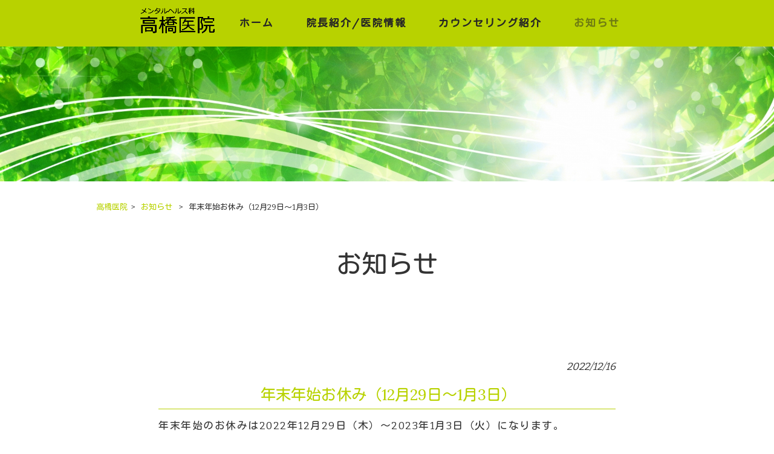

--- FILE ---
content_type: text/html; charset=UTF-8
request_url: https://hirootakahashi.com/blo/%E5%B9%B4%E6%9C%AB%E5%B9%B4%E5%A7%8B%E3%81%8A%E4%BC%91%E3%81%BF%EF%BC%8812%E6%9C%8829%E6%97%A5%EF%BD%9E1%E6%9C%883%E6%97%A5%EF%BC%89/
body_size: 12056
content:
<!DOCTYPE html>
<html dir="ltr" lang="ja">
<head>
<meta name="format-detection" content="telephone=no">
<meta charset="UTF-8">
<meta name="viewport" content="width=device-width, user-scalable=yes, maximum-scale=1.0, minimum-scale=1.0">



<link rel="stylesheet" type="text/css" media="all" href="https://hirootakahashi.com/struct/wp-content/plugins/vision-crafts/themes/mrp09/font/css/all.min.css">
<link rel="stylesheet" type="text/css" media="all" href="https://hirootakahashi.com/struct/wp-content/plugins/vision-crafts/themes/mrp09/font/css/v4-shims.min.css">


<link rel="stylesheet" type="text/css" media="all" href="https://hirootakahashi.com/struct/wp-content/plugins/vision-crafts/themes/mrp09/css/animate.css">
<link rel="pingback" href="https://hirootakahashi.com/struct/xmlrpc.php">
	<style>img:is([sizes="auto" i], [sizes^="auto," i]) { contain-intrinsic-size: 3000px 1500px }</style>
	
		<!-- All in One SEO 4.9.3 - aioseo.com -->
		<title>年末年始お休み（12月29日～1月3日） | 高橋医院</title>
	<meta name="description" content="年末年始のお休みは2022年12月29日（木）～2023年1月3日（火）になります。 2023年1月4日（水）から通常診療になります。 ご迷惑をおかけいたしますが、よろしくお願いいたします。" />
	<meta name="robots" content="max-image-preview:large" />
	<meta name="author" content="hi-mp1222"/>
	<link rel="canonical" href="https://hirootakahashi.com/blo/%e5%b9%b4%e6%9c%ab%e5%b9%b4%e5%a7%8b%e3%81%8a%e4%bc%91%e3%81%bf%ef%bc%8812%e6%9c%8829%e6%97%a5%ef%bd%9e1%e6%9c%883%e6%97%a5%ef%bc%89/" />
	<meta name="generator" content="All in One SEO (AIOSEO) 4.9.3" />
		<script type="application/ld+json" class="aioseo-schema">
			{"@context":"https:\/\/schema.org","@graph":[{"@type":"Article","@id":"https:\/\/hirootakahashi.com\/blo\/%e5%b9%b4%e6%9c%ab%e5%b9%b4%e5%a7%8b%e3%81%8a%e4%bc%91%e3%81%bf%ef%bc%8812%e6%9c%8829%e6%97%a5%ef%bd%9e1%e6%9c%883%e6%97%a5%ef%bc%89\/#article","name":"\u5e74\u672b\u5e74\u59cb\u304a\u4f11\u307f\uff0812\u670829\u65e5\uff5e1\u67083\u65e5\uff09 | \u9ad8\u6a4b\u533b\u9662","headline":"\u5e74\u672b\u5e74\u59cb\u304a\u4f11\u307f\uff0812\u670829\u65e5\uff5e1\u67083\u65e5\uff09","author":{"@id":"https:\/\/hirootakahashi.com\/author\/hi-mp1222\/#author"},"publisher":{"@id":"https:\/\/hirootakahashi.com\/#organization"},"datePublished":"2022-12-16T10:49:18+09:00","dateModified":"2022-12-16T10:49:18+09:00","inLanguage":"ja","mainEntityOfPage":{"@id":"https:\/\/hirootakahashi.com\/blo\/%e5%b9%b4%e6%9c%ab%e5%b9%b4%e5%a7%8b%e3%81%8a%e4%bc%91%e3%81%bf%ef%bc%8812%e6%9c%8829%e6%97%a5%ef%bd%9e1%e6%9c%883%e6%97%a5%ef%bc%89\/#webpage"},"isPartOf":{"@id":"https:\/\/hirootakahashi.com\/blo\/%e5%b9%b4%e6%9c%ab%e5%b9%b4%e5%a7%8b%e3%81%8a%e4%bc%91%e3%81%bf%ef%bc%8812%e6%9c%8829%e6%97%a5%ef%bd%9e1%e6%9c%883%e6%97%a5%ef%bc%89\/#webpage"},"articleSection":"\u304a\u77e5\u3089\u305b"},{"@type":"BreadcrumbList","@id":"https:\/\/hirootakahashi.com\/blo\/%e5%b9%b4%e6%9c%ab%e5%b9%b4%e5%a7%8b%e3%81%8a%e4%bc%91%e3%81%bf%ef%bc%8812%e6%9c%8829%e6%97%a5%ef%bd%9e1%e6%9c%883%e6%97%a5%ef%bc%89\/#breadcrumblist","itemListElement":[{"@type":"ListItem","@id":"https:\/\/hirootakahashi.com#listItem","position":1,"name":"Home","item":"https:\/\/hirootakahashi.com","nextItem":{"@type":"ListItem","@id":"https:\/\/hirootakahashi.com\/.\/blo\/#listItem","name":"\u304a\u77e5\u3089\u305b"}},{"@type":"ListItem","@id":"https:\/\/hirootakahashi.com\/.\/blo\/#listItem","position":2,"name":"\u304a\u77e5\u3089\u305b","item":"https:\/\/hirootakahashi.com\/.\/blo\/","nextItem":{"@type":"ListItem","@id":"https:\/\/hirootakahashi.com\/blo\/%e5%b9%b4%e6%9c%ab%e5%b9%b4%e5%a7%8b%e3%81%8a%e4%bc%91%e3%81%bf%ef%bc%8812%e6%9c%8829%e6%97%a5%ef%bd%9e1%e6%9c%883%e6%97%a5%ef%bc%89\/#listItem","name":"\u5e74\u672b\u5e74\u59cb\u304a\u4f11\u307f\uff0812\u670829\u65e5\uff5e1\u67083\u65e5\uff09"},"previousItem":{"@type":"ListItem","@id":"https:\/\/hirootakahashi.com#listItem","name":"Home"}},{"@type":"ListItem","@id":"https:\/\/hirootakahashi.com\/blo\/%e5%b9%b4%e6%9c%ab%e5%b9%b4%e5%a7%8b%e3%81%8a%e4%bc%91%e3%81%bf%ef%bc%8812%e6%9c%8829%e6%97%a5%ef%bd%9e1%e6%9c%883%e6%97%a5%ef%bc%89\/#listItem","position":3,"name":"\u5e74\u672b\u5e74\u59cb\u304a\u4f11\u307f\uff0812\u670829\u65e5\uff5e1\u67083\u65e5\uff09","previousItem":{"@type":"ListItem","@id":"https:\/\/hirootakahashi.com\/.\/blo\/#listItem","name":"\u304a\u77e5\u3089\u305b"}}]},{"@type":"Organization","@id":"https:\/\/hirootakahashi.com\/#organization","name":"\u9ad8\u6a4b\u533b\u9662","url":"https:\/\/hirootakahashi.com\/"},{"@type":"Person","@id":"https:\/\/hirootakahashi.com\/author\/hi-mp1222\/#author","url":"https:\/\/hirootakahashi.com\/author\/hi-mp1222\/","name":"hi-mp1222","image":{"@type":"ImageObject","@id":"https:\/\/hirootakahashi.com\/blo\/%e5%b9%b4%e6%9c%ab%e5%b9%b4%e5%a7%8b%e3%81%8a%e4%bc%91%e3%81%bf%ef%bc%8812%e6%9c%8829%e6%97%a5%ef%bd%9e1%e6%9c%883%e6%97%a5%ef%bc%89\/#authorImage","url":"https:\/\/secure.gravatar.com\/avatar\/03f7f8a19acb617c1438a908c2afb06cdaf3c8abb6ed779e7d6f9ad4fd48d13e?s=96&d=mm&r=g","width":96,"height":96,"caption":"hi-mp1222"}},{"@type":"WebPage","@id":"https:\/\/hirootakahashi.com\/blo\/%e5%b9%b4%e6%9c%ab%e5%b9%b4%e5%a7%8b%e3%81%8a%e4%bc%91%e3%81%bf%ef%bc%8812%e6%9c%8829%e6%97%a5%ef%bd%9e1%e6%9c%883%e6%97%a5%ef%bc%89\/#webpage","url":"https:\/\/hirootakahashi.com\/blo\/%e5%b9%b4%e6%9c%ab%e5%b9%b4%e5%a7%8b%e3%81%8a%e4%bc%91%e3%81%bf%ef%bc%8812%e6%9c%8829%e6%97%a5%ef%bd%9e1%e6%9c%883%e6%97%a5%ef%bc%89\/","name":"\u5e74\u672b\u5e74\u59cb\u304a\u4f11\u307f\uff0812\u670829\u65e5\uff5e1\u67083\u65e5\uff09 | \u9ad8\u6a4b\u533b\u9662","description":"\u5e74\u672b\u5e74\u59cb\u306e\u304a\u4f11\u307f\u306f2022\u5e7412\u670829\u65e5\uff08\u6728\uff09\uff5e2023\u5e741\u67083\u65e5\uff08\u706b\uff09\u306b\u306a\u308a\u307e\u3059\u3002 2023\u5e741\u67084\u65e5\uff08\u6c34\uff09\u304b\u3089\u901a\u5e38\u8a3a\u7642\u306b\u306a\u308a\u307e\u3059\u3002 \u3054\u8ff7\u60d1\u3092\u304a\u304b\u3051\u3044\u305f\u3057\u307e\u3059\u304c\u3001\u3088\u308d\u3057\u304f\u304a\u9858\u3044\u3044\u305f\u3057\u307e\u3059\u3002","inLanguage":"ja","isPartOf":{"@id":"https:\/\/hirootakahashi.com\/#website"},"breadcrumb":{"@id":"https:\/\/hirootakahashi.com\/blo\/%e5%b9%b4%e6%9c%ab%e5%b9%b4%e5%a7%8b%e3%81%8a%e4%bc%91%e3%81%bf%ef%bc%8812%e6%9c%8829%e6%97%a5%ef%bd%9e1%e6%9c%883%e6%97%a5%ef%bc%89\/#breadcrumblist"},"author":{"@id":"https:\/\/hirootakahashi.com\/author\/hi-mp1222\/#author"},"creator":{"@id":"https:\/\/hirootakahashi.com\/author\/hi-mp1222\/#author"},"datePublished":"2022-12-16T10:49:18+09:00","dateModified":"2022-12-16T10:49:18+09:00"},{"@type":"WebSite","@id":"https:\/\/hirootakahashi.com\/#website","url":"https:\/\/hirootakahashi.com\/","name":"\u9ad8\u6a4b\u533b\u9662","inLanguage":"ja","publisher":{"@id":"https:\/\/hirootakahashi.com\/#organization"}}]}
		</script>
		<!-- All in One SEO -->

<link rel='dns-prefetch' href='//static.addtoany.com' />
		<!-- This site uses the Google Analytics by MonsterInsights plugin v9.11.1 - Using Analytics tracking - https://www.monsterinsights.com/ -->
		<!-- Note: MonsterInsights is not currently configured on this site. The site owner needs to authenticate with Google Analytics in the MonsterInsights settings panel. -->
					<!-- No tracking code set -->
				<!-- / Google Analytics by MonsterInsights -->
		<script type="text/javascript">
/* <![CDATA[ */
window._wpemojiSettings = {"baseUrl":"https:\/\/s.w.org\/images\/core\/emoji\/16.0.1\/72x72\/","ext":".png","svgUrl":"https:\/\/s.w.org\/images\/core\/emoji\/16.0.1\/svg\/","svgExt":".svg","source":{"concatemoji":"https:\/\/hirootakahashi.com\/struct\/wp-includes\/js\/wp-emoji-release.min.js"}};
/*! This file is auto-generated */
!function(s,n){var o,i,e;function c(e){try{var t={supportTests:e,timestamp:(new Date).valueOf()};sessionStorage.setItem(o,JSON.stringify(t))}catch(e){}}function p(e,t,n){e.clearRect(0,0,e.canvas.width,e.canvas.height),e.fillText(t,0,0);var t=new Uint32Array(e.getImageData(0,0,e.canvas.width,e.canvas.height).data),a=(e.clearRect(0,0,e.canvas.width,e.canvas.height),e.fillText(n,0,0),new Uint32Array(e.getImageData(0,0,e.canvas.width,e.canvas.height).data));return t.every(function(e,t){return e===a[t]})}function u(e,t){e.clearRect(0,0,e.canvas.width,e.canvas.height),e.fillText(t,0,0);for(var n=e.getImageData(16,16,1,1),a=0;a<n.data.length;a++)if(0!==n.data[a])return!1;return!0}function f(e,t,n,a){switch(t){case"flag":return n(e,"\ud83c\udff3\ufe0f\u200d\u26a7\ufe0f","\ud83c\udff3\ufe0f\u200b\u26a7\ufe0f")?!1:!n(e,"\ud83c\udde8\ud83c\uddf6","\ud83c\udde8\u200b\ud83c\uddf6")&&!n(e,"\ud83c\udff4\udb40\udc67\udb40\udc62\udb40\udc65\udb40\udc6e\udb40\udc67\udb40\udc7f","\ud83c\udff4\u200b\udb40\udc67\u200b\udb40\udc62\u200b\udb40\udc65\u200b\udb40\udc6e\u200b\udb40\udc67\u200b\udb40\udc7f");case"emoji":return!a(e,"\ud83e\udedf")}return!1}function g(e,t,n,a){var r="undefined"!=typeof WorkerGlobalScope&&self instanceof WorkerGlobalScope?new OffscreenCanvas(300,150):s.createElement("canvas"),o=r.getContext("2d",{willReadFrequently:!0}),i=(o.textBaseline="top",o.font="600 32px Arial",{});return e.forEach(function(e){i[e]=t(o,e,n,a)}),i}function t(e){var t=s.createElement("script");t.src=e,t.defer=!0,s.head.appendChild(t)}"undefined"!=typeof Promise&&(o="wpEmojiSettingsSupports",i=["flag","emoji"],n.supports={everything:!0,everythingExceptFlag:!0},e=new Promise(function(e){s.addEventListener("DOMContentLoaded",e,{once:!0})}),new Promise(function(t){var n=function(){try{var e=JSON.parse(sessionStorage.getItem(o));if("object"==typeof e&&"number"==typeof e.timestamp&&(new Date).valueOf()<e.timestamp+604800&&"object"==typeof e.supportTests)return e.supportTests}catch(e){}return null}();if(!n){if("undefined"!=typeof Worker&&"undefined"!=typeof OffscreenCanvas&&"undefined"!=typeof URL&&URL.createObjectURL&&"undefined"!=typeof Blob)try{var e="postMessage("+g.toString()+"("+[JSON.stringify(i),f.toString(),p.toString(),u.toString()].join(",")+"));",a=new Blob([e],{type:"text/javascript"}),r=new Worker(URL.createObjectURL(a),{name:"wpTestEmojiSupports"});return void(r.onmessage=function(e){c(n=e.data),r.terminate(),t(n)})}catch(e){}c(n=g(i,f,p,u))}t(n)}).then(function(e){for(var t in e)n.supports[t]=e[t],n.supports.everything=n.supports.everything&&n.supports[t],"flag"!==t&&(n.supports.everythingExceptFlag=n.supports.everythingExceptFlag&&n.supports[t]);n.supports.everythingExceptFlag=n.supports.everythingExceptFlag&&!n.supports.flag,n.DOMReady=!1,n.readyCallback=function(){n.DOMReady=!0}}).then(function(){return e}).then(function(){var e;n.supports.everything||(n.readyCallback(),(e=n.source||{}).concatemoji?t(e.concatemoji):e.wpemoji&&e.twemoji&&(t(e.twemoji),t(e.wpemoji)))}))}((window,document),window._wpemojiSettings);
/* ]]> */
</script>

			<link rel='stylesheet' type='text/css' href='https://fonts.googleapis.com/css?family=Bitter|Kosugi Maru|Lora|Lato' />
			<style>
				html {
					font-size:106% !important;
				}
				body {
					font-family:'Bitter' , 'Kosugi Maru' !important;
					background-color:#ffffff;
					color:#333333 !important;
				}
				h1 , h2 , h3 , h4 , h5 , #mainNav .panel ul li {
					font-family:'Lora' , 'Kosugi Maru' !important;
				}
				input, textarea, select, button {
					font-family:'Bitter' , 'Kosugi Maru' !important;
				}
				#footer ul li {
					font-family:'Bitter' , 'Kosugi Maru' !important;
				}
				p.maintext , p.subtext {
					font-family:'Lato' , 'Kosugi Maru' !important;
					color:#252525 !important;
				}
				p.maintext {
					font-size: 350% !important;
				}
				p.subtext {
					font-size: 320% !important;
				}
				@media screen and (max-width: 768px) {
					p.maintext {
						font-size: 9vw !important;
					}
					p.subtext {
						font-size: 6vw !important;
					}
				}
				h1.title {
					color:#333333 !important;
				}
				.text_base_color {
					color:#ffffff !important;
				}
				.text_main_color {
					color:#333333 !important;
				}
				.text_sub_color {
					color:#b8d200 !important;
				}
				.text_accent_color {
					color:#b8d200 !important;
				}
				.text_default_black {
					color:#252525 !important;
				}
				.text_default_white {
					color:#f2f2f2 !important;
				}
				.bg_base_color {
					background-color:#ffffff !important;
				}
				.bg_main_color {
					background-color:#333333 !important;
				}
				.bg_sub_color {
					background-color:#b8d200 !important;
				}
				.bg_accent_color {
					background-color:#b8d200 !important;
				}
				.bg_default_black {
					background-color:#252525 !important;
				}
				.bg_default_white {
					background-color:#f2f2f2 !important;
				}
				.border_base_color {
					border-color:#ffffff !important;
				}
				.border_main_color {
					border-color:#333333 !important;
				}
				.border_sub_color {
					border-color:#b8d200 !important;
				}
				.border_accent_color {
					border-color:#b8d200 !important;
				}
				.border_default_black {
					border-color:#252525 !important;
				}
				.border_default_white {
					border-color:#f2f2f2 !important;
				}
				div#mainImgfix {
					background-color:none !important;
				}
				#visiocra_slider_items .prev_next_icon {
					color:#f2f2f2 !important;
				}
		
				div#mainImg[number='1'] , div.preload_main_img[number='1'] {
					background-image:url(https://hirootakahashi.com/struct/wp-content/uploads/pixta_22740407_M.jpg);
				}
			
				@media all and (orientation: portrait) {
					div#mainImgfix ,
					div#mainImg {
						height:60vh;
					}
					div#mainImg {
						background-position-x:center
					}
				}
				a:not(.ab-item) ,
				a:not(.ab-item):hover ,
				a:not(.ab-item):active {
					color:#b8d200 !important;
				}
				.post_lists .categories ,
				.post_lists.list_type_1b .date ,
				.post_lists.list_type_2b .date ,
				.post_lists.list_type_4b .date {
					background-color:#b8d200 !important;
					color:#333333 !important;
				}
				.post_lists .categories ,
				.post_lists .categories a ,
				.post_lists.list_type_1b .date ,
				.post_lists.list_type_1b .date a ,
				.post_lists.list_type_2b .date ,
				.post_lists.list_type_2b .date a ,
				.post_lists.list_type_4b .date ,
				.post_lists.list_type_4b .date a {
					color:#252525 !important;
				}
				.post_lists .title {
					border-color:#b8d200 !important;
				}
				.share-btn {
					border-color:#333333 !important;
				}
				.post_lists .more_link a ,
				.post_link a {
					background-color:#ffffff !important;
					border-color:#333333 !important;
					color:#333333 !important;
				}
				.single h2.first {
					color:#b8d200 !important;
					border-color:#b8d200 !important;
				}
				.single .tags {
					background-color:#b8d200 !important;
				}
				.single .tags a {
					color:#333333 !important;
				}
				ul.menu * {
					color:#b8d200 !important;
				}
				#header ul.menu * {
					color:#252525 !important;
				}
				#header .sub-menu {
					background-color:#b8d200 !important;
				}
				#header ul.menu a:hover {
					border-bottom:1px solid #b8d200 !important;
				}
				#header ul.menu a:hover {
					border-bottom:1px solid #252525 !important;
				}
				#footer ul.menu * , #copyright .copyright {
					color:#252525 !important;
				}
				#copyright .copyright {
					color:#252525 !important;
				}
				#footer ul.menu a:hover {
					border-bottom:1px solid #b8d200 !important;
				}
				#footer ul.menu a:hover {
					border-bottom:1px solid #252525 !important;
				}
		
					#header-layout {
						background-color:#b8d200 !important;
					}
			
				.sticky-header .site-header {
					background-color:#b8d200 !important;
				}
				@media only screen and (max-width: 1024px) {
					.sticky-header .site-header {
						background-color:transparent !important;
					}
					.sticky-header #mainImgfix #header-layout,
					.sticky-header #header-layout ,
					#menu-trigger::after ,
					#right-panel {
						background-color:#b8d200 !important;
					}
					.menu-trigger-fix span {
						background-color:#252525 !important;
					}
				}
				input[type='submit'], input[type='reset'], input[type='button']
				input[type='submit']:hover, input[type='reset']:hover, input[type='button']:hover ,
				.linkBtn {
					background:#b8d200 !important;
					color:#252525 !important;
				}
				.linkBtn:after {
					border-color:#333333 !important;
				}
				.linkBtn a,
				.linkBtn a:hover {
					color:#252525 !important;
				}
				#copyright {
					background:#b8d200 !important;
				}
				#footer {
					background:rgba( 184 , 210 , 0 , 0.1 ) !important;
				}
				#socialicon a {
					color:#b8d200 !important;
				}
				section.content-template div.post a {
					color:#b8d200;
				}
				.wpcf7-form div.wpcf7-validation-errors ,
				div.wpcf7-acceptance-missing {
					border:none;
				}
				.wpcf7-form div.wpcf7-validation-errors {
					background-color:#b8d200;
					color:#ffffff;
				}
		</style><link rel='stylesheet' id='vc-module-style-css' href='https://hirootakahashi.com/struct/wp-content/plugins/vision-crafts/css/module.css?amp;v=1.13.4-dev' type='text/css' media='all' />
<link rel='stylesheet' id='visiocra-parent-style-css' href='https://hirootakahashi.com/struct/wp-content/plugins/vision-crafts/themes/mrp09/style.css?amp;v=1.13.4-dev' type='text/css' media='all' />
<style id='wp-emoji-styles-inline-css' type='text/css'>

	img.wp-smiley, img.emoji {
		display: inline !important;
		border: none !important;
		box-shadow: none !important;
		height: 1em !important;
		width: 1em !important;
		margin: 0 0.07em !important;
		vertical-align: -0.1em !important;
		background: none !important;
		padding: 0 !important;
	}
</style>
<style id='classic-theme-styles-inline-css' type='text/css'>
/*! This file is auto-generated */
.wp-block-button__link{color:#fff;background-color:#32373c;border-radius:9999px;box-shadow:none;text-decoration:none;padding:calc(.667em + 2px) calc(1.333em + 2px);font-size:1.125em}.wp-block-file__button{background:#32373c;color:#fff;text-decoration:none}
</style>
<link rel='stylesheet' id='aioseo/css/src/vue/standalone/blocks/table-of-contents/global.scss-css' href='https://hirootakahashi.com/struct/wp-content/plugins/all-in-one-seo-pack/dist/Lite/assets/css/table-of-contents/global.e90f6d47.css' type='text/css' media='all' />
<style id='global-styles-inline-css' type='text/css'>
:root{--wp--preset--aspect-ratio--square: 1;--wp--preset--aspect-ratio--4-3: 4/3;--wp--preset--aspect-ratio--3-4: 3/4;--wp--preset--aspect-ratio--3-2: 3/2;--wp--preset--aspect-ratio--2-3: 2/3;--wp--preset--aspect-ratio--16-9: 16/9;--wp--preset--aspect-ratio--9-16: 9/16;--wp--preset--color--black: #000000;--wp--preset--color--cyan-bluish-gray: #abb8c3;--wp--preset--color--white: #ffffff;--wp--preset--color--pale-pink: #f78da7;--wp--preset--color--vivid-red: #cf2e2e;--wp--preset--color--luminous-vivid-orange: #ff6900;--wp--preset--color--luminous-vivid-amber: #fcb900;--wp--preset--color--light-green-cyan: #7bdcb5;--wp--preset--color--vivid-green-cyan: #00d084;--wp--preset--color--pale-cyan-blue: #8ed1fc;--wp--preset--color--vivid-cyan-blue: #0693e3;--wp--preset--color--vivid-purple: #9b51e0;--wp--preset--gradient--vivid-cyan-blue-to-vivid-purple: linear-gradient(135deg,rgba(6,147,227,1) 0%,rgb(155,81,224) 100%);--wp--preset--gradient--light-green-cyan-to-vivid-green-cyan: linear-gradient(135deg,rgb(122,220,180) 0%,rgb(0,208,130) 100%);--wp--preset--gradient--luminous-vivid-amber-to-luminous-vivid-orange: linear-gradient(135deg,rgba(252,185,0,1) 0%,rgba(255,105,0,1) 100%);--wp--preset--gradient--luminous-vivid-orange-to-vivid-red: linear-gradient(135deg,rgba(255,105,0,1) 0%,rgb(207,46,46) 100%);--wp--preset--gradient--very-light-gray-to-cyan-bluish-gray: linear-gradient(135deg,rgb(238,238,238) 0%,rgb(169,184,195) 100%);--wp--preset--gradient--cool-to-warm-spectrum: linear-gradient(135deg,rgb(74,234,220) 0%,rgb(151,120,209) 20%,rgb(207,42,186) 40%,rgb(238,44,130) 60%,rgb(251,105,98) 80%,rgb(254,248,76) 100%);--wp--preset--gradient--blush-light-purple: linear-gradient(135deg,rgb(255,206,236) 0%,rgb(152,150,240) 100%);--wp--preset--gradient--blush-bordeaux: linear-gradient(135deg,rgb(254,205,165) 0%,rgb(254,45,45) 50%,rgb(107,0,62) 100%);--wp--preset--gradient--luminous-dusk: linear-gradient(135deg,rgb(255,203,112) 0%,rgb(199,81,192) 50%,rgb(65,88,208) 100%);--wp--preset--gradient--pale-ocean: linear-gradient(135deg,rgb(255,245,203) 0%,rgb(182,227,212) 50%,rgb(51,167,181) 100%);--wp--preset--gradient--electric-grass: linear-gradient(135deg,rgb(202,248,128) 0%,rgb(113,206,126) 100%);--wp--preset--gradient--midnight: linear-gradient(135deg,rgb(2,3,129) 0%,rgb(40,116,252) 100%);--wp--preset--font-size--small: 13px;--wp--preset--font-size--medium: 20px;--wp--preset--font-size--large: 36px;--wp--preset--font-size--x-large: 42px;--wp--preset--spacing--20: 0.44rem;--wp--preset--spacing--30: 0.67rem;--wp--preset--spacing--40: 1rem;--wp--preset--spacing--50: 1.5rem;--wp--preset--spacing--60: 2.25rem;--wp--preset--spacing--70: 3.38rem;--wp--preset--spacing--80: 5.06rem;--wp--preset--shadow--natural: 6px 6px 9px rgba(0, 0, 0, 0.2);--wp--preset--shadow--deep: 12px 12px 50px rgba(0, 0, 0, 0.4);--wp--preset--shadow--sharp: 6px 6px 0px rgba(0, 0, 0, 0.2);--wp--preset--shadow--outlined: 6px 6px 0px -3px rgba(255, 255, 255, 1), 6px 6px rgba(0, 0, 0, 1);--wp--preset--shadow--crisp: 6px 6px 0px rgba(0, 0, 0, 1);}:where(.is-layout-flex){gap: 0.5em;}:where(.is-layout-grid){gap: 0.5em;}body .is-layout-flex{display: flex;}.is-layout-flex{flex-wrap: wrap;align-items: center;}.is-layout-flex > :is(*, div){margin: 0;}body .is-layout-grid{display: grid;}.is-layout-grid > :is(*, div){margin: 0;}:where(.wp-block-columns.is-layout-flex){gap: 2em;}:where(.wp-block-columns.is-layout-grid){gap: 2em;}:where(.wp-block-post-template.is-layout-flex){gap: 1.25em;}:where(.wp-block-post-template.is-layout-grid){gap: 1.25em;}.has-black-color{color: var(--wp--preset--color--black) !important;}.has-cyan-bluish-gray-color{color: var(--wp--preset--color--cyan-bluish-gray) !important;}.has-white-color{color: var(--wp--preset--color--white) !important;}.has-pale-pink-color{color: var(--wp--preset--color--pale-pink) !important;}.has-vivid-red-color{color: var(--wp--preset--color--vivid-red) !important;}.has-luminous-vivid-orange-color{color: var(--wp--preset--color--luminous-vivid-orange) !important;}.has-luminous-vivid-amber-color{color: var(--wp--preset--color--luminous-vivid-amber) !important;}.has-light-green-cyan-color{color: var(--wp--preset--color--light-green-cyan) !important;}.has-vivid-green-cyan-color{color: var(--wp--preset--color--vivid-green-cyan) !important;}.has-pale-cyan-blue-color{color: var(--wp--preset--color--pale-cyan-blue) !important;}.has-vivid-cyan-blue-color{color: var(--wp--preset--color--vivid-cyan-blue) !important;}.has-vivid-purple-color{color: var(--wp--preset--color--vivid-purple) !important;}.has-black-background-color{background-color: var(--wp--preset--color--black) !important;}.has-cyan-bluish-gray-background-color{background-color: var(--wp--preset--color--cyan-bluish-gray) !important;}.has-white-background-color{background-color: var(--wp--preset--color--white) !important;}.has-pale-pink-background-color{background-color: var(--wp--preset--color--pale-pink) !important;}.has-vivid-red-background-color{background-color: var(--wp--preset--color--vivid-red) !important;}.has-luminous-vivid-orange-background-color{background-color: var(--wp--preset--color--luminous-vivid-orange) !important;}.has-luminous-vivid-amber-background-color{background-color: var(--wp--preset--color--luminous-vivid-amber) !important;}.has-light-green-cyan-background-color{background-color: var(--wp--preset--color--light-green-cyan) !important;}.has-vivid-green-cyan-background-color{background-color: var(--wp--preset--color--vivid-green-cyan) !important;}.has-pale-cyan-blue-background-color{background-color: var(--wp--preset--color--pale-cyan-blue) !important;}.has-vivid-cyan-blue-background-color{background-color: var(--wp--preset--color--vivid-cyan-blue) !important;}.has-vivid-purple-background-color{background-color: var(--wp--preset--color--vivid-purple) !important;}.has-black-border-color{border-color: var(--wp--preset--color--black) !important;}.has-cyan-bluish-gray-border-color{border-color: var(--wp--preset--color--cyan-bluish-gray) !important;}.has-white-border-color{border-color: var(--wp--preset--color--white) !important;}.has-pale-pink-border-color{border-color: var(--wp--preset--color--pale-pink) !important;}.has-vivid-red-border-color{border-color: var(--wp--preset--color--vivid-red) !important;}.has-luminous-vivid-orange-border-color{border-color: var(--wp--preset--color--luminous-vivid-orange) !important;}.has-luminous-vivid-amber-border-color{border-color: var(--wp--preset--color--luminous-vivid-amber) !important;}.has-light-green-cyan-border-color{border-color: var(--wp--preset--color--light-green-cyan) !important;}.has-vivid-green-cyan-border-color{border-color: var(--wp--preset--color--vivid-green-cyan) !important;}.has-pale-cyan-blue-border-color{border-color: var(--wp--preset--color--pale-cyan-blue) !important;}.has-vivid-cyan-blue-border-color{border-color: var(--wp--preset--color--vivid-cyan-blue) !important;}.has-vivid-purple-border-color{border-color: var(--wp--preset--color--vivid-purple) !important;}.has-vivid-cyan-blue-to-vivid-purple-gradient-background{background: var(--wp--preset--gradient--vivid-cyan-blue-to-vivid-purple) !important;}.has-light-green-cyan-to-vivid-green-cyan-gradient-background{background: var(--wp--preset--gradient--light-green-cyan-to-vivid-green-cyan) !important;}.has-luminous-vivid-amber-to-luminous-vivid-orange-gradient-background{background: var(--wp--preset--gradient--luminous-vivid-amber-to-luminous-vivid-orange) !important;}.has-luminous-vivid-orange-to-vivid-red-gradient-background{background: var(--wp--preset--gradient--luminous-vivid-orange-to-vivid-red) !important;}.has-very-light-gray-to-cyan-bluish-gray-gradient-background{background: var(--wp--preset--gradient--very-light-gray-to-cyan-bluish-gray) !important;}.has-cool-to-warm-spectrum-gradient-background{background: var(--wp--preset--gradient--cool-to-warm-spectrum) !important;}.has-blush-light-purple-gradient-background{background: var(--wp--preset--gradient--blush-light-purple) !important;}.has-blush-bordeaux-gradient-background{background: var(--wp--preset--gradient--blush-bordeaux) !important;}.has-luminous-dusk-gradient-background{background: var(--wp--preset--gradient--luminous-dusk) !important;}.has-pale-ocean-gradient-background{background: var(--wp--preset--gradient--pale-ocean) !important;}.has-electric-grass-gradient-background{background: var(--wp--preset--gradient--electric-grass) !important;}.has-midnight-gradient-background{background: var(--wp--preset--gradient--midnight) !important;}.has-small-font-size{font-size: var(--wp--preset--font-size--small) !important;}.has-medium-font-size{font-size: var(--wp--preset--font-size--medium) !important;}.has-large-font-size{font-size: var(--wp--preset--font-size--large) !important;}.has-x-large-font-size{font-size: var(--wp--preset--font-size--x-large) !important;}
:where(.wp-block-post-template.is-layout-flex){gap: 1.25em;}:where(.wp-block-post-template.is-layout-grid){gap: 1.25em;}
:where(.wp-block-columns.is-layout-flex){gap: 2em;}:where(.wp-block-columns.is-layout-grid){gap: 2em;}
:root :where(.wp-block-pullquote){font-size: 1.5em;line-height: 1.6;}
</style>
<link rel='stylesheet' id='contact-form-7-css' href='https://hirootakahashi.com/struct/wp-content/plugins/contact-form-7/includes/css/styles.css' type='text/css' media='all' />
<link rel='stylesheet' id='scroll-top-css-css' href='https://hirootakahashi.com/struct/wp-content/plugins/scroll-top/assets/css/scroll-top.css' type='text/css' media='all' />
<link rel='stylesheet' id='wc-shortcodes-style-css' href='https://hirootakahashi.com/struct/wp-content/plugins/wc-shortcodes/public/assets/css/style.css' type='text/css' media='all' />
<link rel='stylesheet' id='iajcf-frontend-css' href='https://hirootakahashi.com/struct/wp-content/plugins/morph-extension-system/extensions/image-auth-japanese-version-for-contactform7/css/frontend.css' type='text/css' media='all' />
<link rel='stylesheet' id='slb_core-css' href='https://hirootakahashi.com/struct/wp-content/plugins/simple-lightbox/client/css/app.css' type='text/css' media='all' />
<link rel='stylesheet' id='addtoany-css' href='https://hirootakahashi.com/struct/wp-content/plugins/add-to-any/addtoany.min.css' type='text/css' media='all' />
<link rel='stylesheet' id='wordpresscanvas-font-awesome-css' href='https://hirootakahashi.com/struct/wp-content/plugins/wc-shortcodes/public/assets/css/font-awesome.min.css' type='text/css' media='all' />
<script type="text/javascript" src="https://hirootakahashi.com/struct/wp-includes/js/jquery/jquery.min.js" id="jquery-core-js"></script>
<script type="text/javascript" src="https://hirootakahashi.com/struct/wp-includes/js/jquery/jquery-migrate.min.js" id="jquery-migrate-js"></script>
<script type="text/javascript" src="https://hirootakahashi.com/struct/wp-content/plugins/vision-crafts/js/module.js?amp;v=1.13.4-dev" id="vc-module-scripts-js"></script>
<script type="text/javascript" src="https://hirootakahashi.com/struct/wp-content/plugins/vision-crafts/themes/mrp09/js/visiocra.js?amp;v=1.13.4-dev" id="visiocra-style-js"></script>
<script type="text/javascript" id="addtoany-core-js-before">
/* <![CDATA[ */
window.a2a_config=window.a2a_config||{};a2a_config.callbacks=[];a2a_config.overlays=[];a2a_config.templates={};a2a_localize = {
	Share: "共有",
	Save: "ブックマーク",
	Subscribe: "購読",
	Email: "メール",
	Bookmark: "ブックマーク",
	ShowAll: "すべて表示する",
	ShowLess: "小さく表示する",
	FindServices: "サービスを探す",
	FindAnyServiceToAddTo: "追加するサービスを今すぐ探す",
	PoweredBy: "Powered by",
	ShareViaEmail: "メールでシェアする",
	SubscribeViaEmail: "メールで購読する",
	BookmarkInYourBrowser: "ブラウザにブックマーク",
	BookmarkInstructions: "このページをブックマークするには、 Ctrl+D または \u2318+D を押下。",
	AddToYourFavorites: "お気に入りに追加",
	SendFromWebOrProgram: "任意のメールアドレスまたはメールプログラムから送信",
	EmailProgram: "メールプログラム",
	More: "詳細&#8230;",
	ThanksForSharing: "共有ありがとうございます !",
	ThanksForFollowing: "フォローありがとうございます !"
};
/* ]]> */
</script>
<script type="text/javascript" defer src="https://static.addtoany.com/menu/page.js" id="addtoany-core-js"></script>
<script type="text/javascript" defer src="https://hirootakahashi.com/struct/wp-content/plugins/add-to-any/addtoany.min.js" id="addtoany-jquery-js"></script>
<script type="text/javascript" id="visiocra_slider-js-extra">
/* <![CDATA[ */
var visiocra_slider_settings = {"auto_slider_flg":"on"};
/* ]]> */
</script>
<script type="text/javascript" src="https://hirootakahashi.com/struct/wp-content/plugins/vision-crafts/js/slider.js?amp;v=1.13.4-dev" id="visiocra_slider-js"></script>
<link rel="https://api.w.org/" href="https://hirootakahashi.com/wp-json/" /><link rel="alternate" title="JSON" type="application/json" href="https://hirootakahashi.com/wp-json/wp/v2/posts/1802" /><link rel="EditURI" type="application/rsd+xml" title="RSD" href="https://hirootakahashi.com/struct/xmlrpc.php?rsd" />
<link rel="alternate" title="oEmbed (JSON)" type="application/json+oembed" href="https://hirootakahashi.com/wp-json/oembed/1.0/embed?url=https%3A%2F%2Fhirootakahashi.com%2Fblo%2F%25e5%25b9%25b4%25e6%259c%25ab%25e5%25b9%25b4%25e5%25a7%258b%25e3%2581%258a%25e4%25bc%2591%25e3%2581%25bf%25ef%25bc%258812%25e6%259c%258829%25e6%2597%25a5%25ef%25bd%259e1%25e6%259c%25883%25e6%2597%25a5%25ef%25bc%2589%2F" />
<link rel="alternate" title="oEmbed (XML)" type="text/xml+oembed" href="https://hirootakahashi.com/wp-json/oembed/1.0/embed?url=https%3A%2F%2Fhirootakahashi.com%2Fblo%2F%25e5%25b9%25b4%25e6%259c%25ab%25e5%25b9%25b4%25e5%25a7%258b%25e3%2581%258a%25e4%25bc%2591%25e3%2581%25bf%25ef%25bc%258812%25e6%259c%258829%25e6%2597%25a5%25ef%25bd%259e1%25e6%259c%25883%25e6%2597%25a5%25ef%25bc%2589%2F&#038;format=xml" />
<!-- Scroll To Top -->
<style id="scrolltop-custom-style">
		#scrollUp {border-radius:3px;opacity:0.7;bottom:20px;right:20px;background:#000000;;}
		#scrollUp:hover{opacity:1;}
        .top-icon{stroke:#ffffff;}
        
		
		</style>
<!-- End Scroll Top - https://wordpress.org/plugins/scroll-top/ -->
<!-- Analytics by WP Statistics - https://wp-statistics.com -->
<script src="https://hirootakahashi.com/struct/wp-content/plugins/vision-crafts/themes/mrp09/js/jquery.panelslider.min.js"></script>
<script src="https://hirootakahashi.com/struct/wp-content/plugins/vision-crafts/themes/mrp09/js/effect.js"></script>
<script src="https://hirootakahashi.com/struct/wp-content/plugins/vision-crafts/themes/mrp09/js/smoothscroll.js"></script>
<script src="https://hirootakahashi.com/struct/wp-content/plugins/vision-crafts/themes/mrp09/js/wow.min.js"></script>
</head>
<body class="wp-singular post-template-default single single-post postid-1802 single-format-standard wp-theme-mrp09 wc-shortcodes-font-awesome-enabled centerlogo right-sidebar cat-blo">
<div id="all">
	<div class="overlay" id="ps-overlay"></div>
							
	
	
	<div id="header_wrapper" style="background-color:;background-position:top;background-image:url(https://hirootakahashi.com/struct/wp-content/uploads/1674066_m.jpg);">
				<header id="header" role="banner">
			<div class="inner">
				<div id="header-layout">
					<div class="logo">
													<a href="https://hirootakahashi.com/" title="高橋医院" rel="home">
								<img src="https://hirootakahashi.com/struct/wp-content/uploads/d0c05b848f1e1513879980bd0f1e712f-1.png" alt="高橋医院">							</a>
											</div>
										<!-- nav -->

<nav id="mainNav" class="site-header">
	<div id="menu-trigger" class="menu-trigger-fix">
		<span></span>
		<span></span>
		<span></span>
	</div>
	<div class="inner">
		<div class="panel nav-effect" id="right-panel">
					<div class="scroll-logo-fix"><a href="https://hirootakahashi.com/"><div class="scroll-logo"><img src="https://hirootakahashi.com/struct/wp-content/uploads/d0c05b848f1e1513879980bd0f1e712f-1.png" alt="高橋医院"></div></a></div>
				<ul id="menu-global-menu" class="menu"><li id="menu-item-5" class="menu-item menu-item-type-post_type menu-item-object-page menu-item-home"><a href="https://hirootakahashi.com/"><b>ホーム</b></a></li>
<li id="menu-item-107" class="menu-item menu-item-type-post_type menu-item-object-page menu-item-has-children"><a href="https://hirootakahashi.com/doctor/"><b>院長紹介/医院情報</b></a>
<ul class="sub-menu">
	<li id="menu-item-1651" class="menu-item menu-item-type-custom menu-item-object-custom"><a href="/doctor/#doctor">院長紹介</a></li>
	<li id="menu-item-1653" class="menu-item menu-item-type-custom menu-item-object-custom"><a href="/doctor/#clinic">医院情報</a></li>
</ul>
</li>
<li id="menu-item-108" class="menu-item menu-item-type-post_type menu-item-object-page"><a href="https://hirootakahashi.com/content-b/"><b>カウンセリング紹介</b></a></li>
<li id="menu-item-184" class="menu-item menu-item-type-taxonomy menu-item-object-category current-post-ancestor current-menu-parent current-post-parent"><a href="https://hirootakahashi.com/./blo/"><b>お知らせ</b></a></li>
</ul>		</div>
	</div>
</nav>
<!-- end/nav -->
				</div>
			</div>
		</header>
					</div>
						
<div id="wrapper">

<!-- breadcrumb -->
	<div id="breadcrumb" class="clearfix">
		<nav aria-label="breadcrumb">
			<ul class="breadcrumb" itemscope itemtype="https://schema.org/BreadcrumbList">
				<li class="breadcrumb-item" itemprop="itemListElement" itemscope itemtype="https://schema.org/ListItem"><a itemprop="item" href="https://hirootakahashi.com"><span itemprop="name">高橋医院</span></a><meta itemprop="position" content="1" /></li><li class="breadcrumb-item separator">&gt;</li><li class="breadcrumb-item" itemprop="itemListElement" itemscope itemtype="https://schema.org/ListItem"><a itemprop="item" href="https://hirootakahashi.com/./blo/"><span itemprop="name">お知らせ</span></a><meta itemprop="position" content="2" /></li><li class="breadcrumb-item separator">&gt;</li><li class="breadcrumb-item" itemprop="itemListElement" itemscope itemtype="https://schema.org/ListItem"><span itemprop="name">年末年始お休み（12月29日～1月3日）</span><meta itemprop="position" content="3" /></li>			</ul>
		</nav>
	</div>
<!-- end/breadcrumb -->
	<h1 class="title first">お知らせ</h1>
	<section class="content-template">
		<header>
			<p class="dateLabel"><time datetime="2022-12-16">2022/12/16</time></p>
			<h2 class="title first">年末年始お休み（12月29日～1月3日）</h2>
		</header>
		<div id="content" class="wide">
			<article id="post-1802" class="content">
				<div class="post">
					<p>年末年始のお休みは2022年12月29日（木）～2023年1月3日（火）になります。</p>
<p>2023年1月4日（水）から通常診療になります。</p>
<p>ご迷惑をおかけいたしますが、よろしくお願いいたします。</p><div class="addtoany_share_save_container addtoany_content addtoany_content_bottom"><div class="addtoany_header">シェアする</div><div class="a2a_kit a2a_kit_size_32 addtoany_list" data-a2a-url="https://hirootakahashi.com/blo/%e5%b9%b4%e6%9c%ab%e5%b9%b4%e5%a7%8b%e3%81%8a%e4%bc%91%e3%81%bf%ef%bc%8812%e6%9c%8829%e6%97%a5%ef%bd%9e1%e6%9c%883%e6%97%a5%ef%bc%89/" data-a2a-title="年末年始お休み（12月29日～1月3日）"><a class="a2a_button_facebook" href="https://www.addtoany.com/add_to/facebook?linkurl=https%3A%2F%2Fhirootakahashi.com%2Fblo%2F%25e5%25b9%25b4%25e6%259c%25ab%25e5%25b9%25b4%25e5%25a7%258b%25e3%2581%258a%25e4%25bc%2591%25e3%2581%25bf%25ef%25bc%258812%25e6%259c%258829%25e6%2597%25a5%25ef%25bd%259e1%25e6%259c%25883%25e6%2597%25a5%25ef%25bc%2589%2F&amp;linkname=%E5%B9%B4%E6%9C%AB%E5%B9%B4%E5%A7%8B%E3%81%8A%E4%BC%91%E3%81%BF%EF%BC%8812%E6%9C%8829%E6%97%A5%EF%BD%9E1%E6%9C%883%E6%97%A5%EF%BC%89" title="Facebook" rel="nofollow noopener" target="_blank"></a><a class="a2a_button_twitter" href="https://www.addtoany.com/add_to/twitter?linkurl=https%3A%2F%2Fhirootakahashi.com%2Fblo%2F%25e5%25b9%25b4%25e6%259c%25ab%25e5%25b9%25b4%25e5%25a7%258b%25e3%2581%258a%25e4%25bc%2591%25e3%2581%25bf%25ef%25bc%258812%25e6%259c%258829%25e6%2597%25a5%25ef%25bd%259e1%25e6%259c%25883%25e6%2597%25a5%25ef%25bc%2589%2F&amp;linkname=%E5%B9%B4%E6%9C%AB%E5%B9%B4%E5%A7%8B%E3%81%8A%E4%BC%91%E3%81%BF%EF%BC%8812%E6%9C%8829%E6%97%A5%EF%BD%9E1%E6%9C%883%E6%97%A5%EF%BC%89" title="Twitter" rel="nofollow noopener" target="_blank"></a><a class="a2a_button_line" href="https://www.addtoany.com/add_to/line?linkurl=https%3A%2F%2Fhirootakahashi.com%2Fblo%2F%25e5%25b9%25b4%25e6%259c%25ab%25e5%25b9%25b4%25e5%25a7%258b%25e3%2581%258a%25e4%25bc%2591%25e3%2581%25bf%25ef%25bc%258812%25e6%259c%258829%25e6%2597%25a5%25ef%25bd%259e1%25e6%259c%25883%25e6%2597%25a5%25ef%25bc%2589%2F&amp;linkname=%E5%B9%B4%E6%9C%AB%E5%B9%B4%E5%A7%8B%E3%81%8A%E4%BC%91%E3%81%BF%EF%BC%8812%E6%9C%8829%E6%97%A5%EF%BD%9E1%E6%9C%883%E6%97%A5%EF%BC%89" title="Line" rel="nofollow noopener" target="_blank"></a><a class="a2a_dd addtoany_share_save addtoany_share" href="https://www.addtoany.com/share"></a></div></div>				</div>
							</article>
						<div class="pagenav"> <span class="prev">
				<a href="https://hirootakahashi.com/blo/youtube%e3%80%8c%e3%81%86%e3%81%a4%e7%97%85%e3%81%ae%e5%8d%b1%e9%99%ba%e3%81%aa%ef%bc%97%e3%81%a4%e3%81%ae%e7%97%87%e7%8a%b6%e3%80%8d/" rel="prev">&laquo; 前のページ</a>				</span> <span class="next">
				<a href="https://hirootakahashi.com/blo/%e5%b9%b4%e6%9c%ab%e5%b9%b4%e5%a7%8b%e3%81%8a%e4%bc%91%e3%81%bf%ef%bc%8812%e6%9c%8829%e6%97%a5%ef%bd%9e1%e6%9c%884%e6%97%a5%ef%bc%89/" rel="next">後のページ &raquo;</a>				</span> </div>
					</div>
	</section>
<!-- / content -->
</div>
<!-- / wrapper -->
<footer id="footer">
	<div class="inner">
						<div id="socialicon">
			<ul>
				<li><a href="https://hirootakahashi.com" target="_blank"><i class="fa-brands fa-facebook" aria-hidden="true"></i></a></li>
			<li><a href="https://hirootakahashi.com" target="_blank"><i class="fa-brands fa-x-twitter" aria-hidden="true"></i></a></li>
			<li><a href="https://hirootakahashi.com" target="_blank"><i class="fa-brands fa-instagram" aria-hidden="true"></i></a></li>
					</ul>
		</div>
				<ul id="menu-footer-menu" class="menu"><li id="menu-item-217" class="menu-item menu-item-type-post_type menu-item-object-page menu-item-home menu-item-217"><a href="https://hirootakahashi.com/">ホーム</a></li>
<li id="menu-item-1674" class="menu-item menu-item-type-custom menu-item-object-custom menu-item-1674"><a href="https://hirootakahashi.com/doctor/">院長紹介/医院情報</a></li>
<li id="menu-item-1675" class="menu-item menu-item-type-custom menu-item-object-custom menu-item-1675"><a href="https://hirootakahashi.com/content-b/">カウンセリング紹介</a></li>
<li id="menu-item-216" class="menu-item menu-item-type-post_type menu-item-object-page menu-item-216"><a href="https://hirootakahashi.com/?page_id=95">お問い合わせ</a></li>
<li id="menu-item-35" class="menu-item menu-item-type-post_type menu-item-object-page menu-item-35"><a href="https://hirootakahashi.com/privacy/">プライバシーポリシー</a></li>
<li id="menu-item-34" class="menu-item menu-item-type-post_type menu-item-object-page menu-item-34"><a href="https://hirootakahashi.com/sitemap/">サイトマップ</a></li>
</ul>			</div>
	<!-- / inner --> 
</footer>
<!-- / footer -->

<div id="copyright">
	<div class="inner">
		<p class="copyright">Copyright &copy; 2026 高橋医院 All rights Reserved.</p>
	</div>
</div>

</div>
<!-- / all -->
<script type="speculationrules">
{"prefetch":[{"source":"document","where":{"and":[{"href_matches":"\/*"},{"not":{"href_matches":["\/struct\/wp-*.php","\/struct\/wp-admin\/*","\/struct\/wp-content\/uploads\/*","\/struct\/wp-content\/*","\/struct\/wp-content\/plugins\/*","\/struct\/wp-content\/plugins\/vision-crafts\/themes\/mrp09\/*","\/*\\?(.+)"]}},{"not":{"selector_matches":"a[rel~=\"nofollow\"]"}},{"not":{"selector_matches":".no-prefetch, .no-prefetch a"}}]},"eagerness":"conservative"}]}
</script>
			<script>
				// Used by Gallery Custom Links to handle tenacious Lightboxes
				//jQuery(document).ready(function () {

					function mgclInit() {
						
						// In jQuery:
						// if (jQuery.fn.off) {
						// 	jQuery('.no-lightbox, .no-lightbox img').off('click'); // jQuery 1.7+
						// }
						// else {
						// 	jQuery('.no-lightbox, .no-lightbox img').unbind('click'); // < jQuery 1.7
						// }

						// 2022/10/24: In Vanilla JS
						var elements = document.querySelectorAll('.no-lightbox, .no-lightbox img');
						for (var i = 0; i < elements.length; i++) {
						 	elements[i].onclick = null;
						}


						// In jQuery:
						//jQuery('a.no-lightbox').click(mgclOnClick);

						// 2022/10/24: In Vanilla JS:
						var elements = document.querySelectorAll('a.no-lightbox');
						for (var i = 0; i < elements.length; i++) {
						 	elements[i].onclick = mgclOnClick;
						}

						// in jQuery:
						// if (jQuery.fn.off) {
						// 	jQuery('a.set-target').off('click'); // jQuery 1.7+
						// }
						// else {
						// 	jQuery('a.set-target').unbind('click'); // < jQuery 1.7
						// }
						// jQuery('a.set-target').click(mgclOnClick);

						// 2022/10/24: In Vanilla JS:
						var elements = document.querySelectorAll('a.set-target');
						for (var i = 0; i < elements.length; i++) {
						 	elements[i].onclick = mgclOnClick;
						}
					}

					function mgclOnClick() {
						if (!this.target || this.target == '' || this.target == '_self')
							window.location = this.href;
						else
							window.open(this.href,this.target);
						return false;
					}

					// From WP Gallery Custom Links
					// Reduce the number of  conflicting lightboxes
					function mgclAddLoadEvent(func) {
						var oldOnload = window.onload;
						if (typeof window.onload != 'function') {
							window.onload = func;
						} else {
							window.onload = function() {
								oldOnload();
								func();
							}
						}
					}

					mgclAddLoadEvent(mgclInit);
					mgclInit();

				//});
			</script>
		<script type="text/javascript" src="https://hirootakahashi.com/struct/wp-includes/js/dist/hooks.min.js" id="wp-hooks-js"></script>
<script type="text/javascript" src="https://hirootakahashi.com/struct/wp-includes/js/dist/i18n.min.js" id="wp-i18n-js"></script>
<script type="text/javascript" id="wp-i18n-js-after">
/* <![CDATA[ */
wp.i18n.setLocaleData( { 'text direction\u0004ltr': [ 'ltr' ] } );
/* ]]> */
</script>
<script type="text/javascript" src="https://hirootakahashi.com/struct/wp-content/plugins/contact-form-7/includes/swv/js/index.js" id="swv-js"></script>
<script type="text/javascript" id="contact-form-7-js-translations">
/* <![CDATA[ */
( function( domain, translations ) {
	var localeData = translations.locale_data[ domain ] || translations.locale_data.messages;
	localeData[""].domain = domain;
	wp.i18n.setLocaleData( localeData, domain );
} )( "contact-form-7", {"translation-revision-date":"2025-11-30 08:12:23+0000","generator":"GlotPress\/4.0.3","domain":"messages","locale_data":{"messages":{"":{"domain":"messages","plural-forms":"nplurals=1; plural=0;","lang":"ja_JP"},"This contact form is placed in the wrong place.":["\u3053\u306e\u30b3\u30f3\u30bf\u30af\u30c8\u30d5\u30a9\u30fc\u30e0\u306f\u9593\u9055\u3063\u305f\u4f4d\u7f6e\u306b\u7f6e\u304b\u308c\u3066\u3044\u307e\u3059\u3002"],"Error:":["\u30a8\u30e9\u30fc:"]}},"comment":{"reference":"includes\/js\/index.js"}} );
/* ]]> */
</script>
<script type="text/javascript" id="contact-form-7-js-before">
/* <![CDATA[ */
var wpcf7 = {
    "api": {
        "root": "https:\/\/hirootakahashi.com\/wp-json\/",
        "namespace": "contact-form-7\/v1"
    },
    "cached": 1
};
/* ]]> */
</script>
<script type="text/javascript" src="https://hirootakahashi.com/struct/wp-content/plugins/contact-form-7/includes/js/index.js" id="contact-form-7-js"></script>
<script type="text/javascript" async defer src="https://hirootakahashi.com/struct/wp-content/plugins/scroll-top/assets/js/jquery.scrollUp.min.js" id="scroll-top-js-js"></script>
<script type="text/javascript" src="https://hirootakahashi.com/struct/wp-includes/js/imagesloaded.min.js" id="imagesloaded-js"></script>
<script type="text/javascript" src="https://hirootakahashi.com/struct/wp-includes/js/masonry.min.js" id="masonry-js"></script>
<script type="text/javascript" src="https://hirootakahashi.com/struct/wp-includes/js/jquery/jquery.masonry.min.js" id="jquery-masonry-js"></script>
<script type="text/javascript" id="wc-shortcodes-rsvp-js-extra">
/* <![CDATA[ */
var WCShortcodes = {"ajaxurl":"https:\/\/hirootakahashi.com\/struct\/wp-admin\/admin-ajax.php"};
/* ]]> */
</script>
<script type="text/javascript" src="https://hirootakahashi.com/struct/wp-content/plugins/wc-shortcodes/public/assets/js/rsvp.js" id="wc-shortcodes-rsvp-js"></script>
<script type="text/javascript" id="wp-statistics-tracker-js-extra">
/* <![CDATA[ */
var WP_Statistics_Tracker_Object = {"requestUrl":"https:\/\/hirootakahashi.com\/wp-json\/wp-statistics\/v2","ajaxUrl":"https:\/\/hirootakahashi.com\/struct\/wp-admin\/admin-ajax.php","hitParams":{"wp_statistics_hit":1,"source_type":"post","source_id":1802,"search_query":"","signature":"b2e10d39a930dd6d57e859ff29bdde96","endpoint":"hit"},"option":{"dntEnabled":false,"bypassAdBlockers":false,"consentIntegration":{"name":null,"status":[]},"isPreview":false,"userOnline":false,"trackAnonymously":false,"isWpConsentApiActive":false,"consentLevel":"functional"},"isLegacyEventLoaded":"","customEventAjaxUrl":"https:\/\/hirootakahashi.com\/struct\/wp-admin\/admin-ajax.php?action=wp_statistics_custom_event&nonce=f0722a5666","onlineParams":{"wp_statistics_hit":1,"source_type":"post","source_id":1802,"search_query":"","signature":"b2e10d39a930dd6d57e859ff29bdde96","action":"wp_statistics_online_check"},"jsCheckTime":"60000"};
/* ]]> */
</script>
<script type="text/javascript" src="https://hirootakahashi.com/struct/wp-content/plugins/wp-statistics/assets/js/tracker.js" id="wp-statistics-tracker-js"></script>
<script type="text/javascript" id="slb_context">/* <![CDATA[ */if ( !!window.jQuery ) {(function($){$(document).ready(function(){if ( !!window.SLB ) { {$.extend(SLB, {"context":["public","user_guest"]});} }})})(jQuery);}/* ]]> */</script>

		<script id="scrolltop-custom-js">
		jQuery(document).ready(function($){
			$(window).load(function() {
				$.scrollUp({
					scrollSpeed: 300,
					animation: 'fade',
					scrollText: '<span class="scroll-top"><svg width="36px" height="36px" viewBox="0 0 24 24" xmlns="http://www.w3.org/2000/svg"><defs><style>.top-icon{fill:none;stroke-linecap:round;stroke-linejoin:bevel;stroke-width:1.5px;}</style></defs><g id="ic-chevron-top"><path class="top-icon" d="M16.78,14.2l-4.11-4.11a1,1,0,0,0-1.41,0l-4,4"/></g></svg></span>',
					scrollDistance: 300,
					scrollTarget: ''
				});
			});
		});
		</script>
<script>
	new WOW().init();
	(function($){
		$( '.wow.first_opacity' ).removeClass('first_opacity');
	}(jQuery));
</script>
</body>
</html>

<!--
Performance optimized by W3 Total Cache. Learn more: https://www.boldgrid.com/w3-total-cache/?utm_source=w3tc&utm_medium=footer_comment&utm_campaign=free_plugin


Served from: hirootakahashi.com @ 2026-01-29 09:02:53 by W3 Total Cache
-->